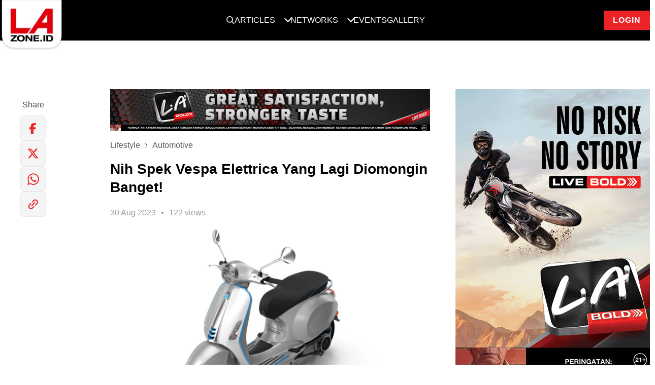

--- FILE ---
content_type: text/html; charset=UTF-8
request_url: https://www.lazone.id/lifestyle/automotive/nih-spek-vespa-elettrica-yang-lagi-diomongin-banget-shpEF?utm_source=DetailArticle&utm_medium=BacaJuga&utm_campaign=BacaJuga
body_size: 13091
content:
<!DOCTYPE html>
<html class="no-js" lang="id">

<head>
    <meta charset="utf-8">
    <meta http-equiv="x-ua-compatible" content="ie=edge">
    <title>Nih Spek Vespa Elettrica Yang Lagi Diomongin Banget! | LAzone.id</title>
    <meta name="viewport" content="width=device-width, initial-scale=1, maximum-scale=1">
    <meta name="author" content="lazone">
    <meta name="description" content="Nih Spek Vespa Elettrica Yang Lagi Diomongin Banget!">
    <meta name="keywords" content="Skuter listrik, Vespa Elettrica">
    <meta name="robots" content="index, follow" />
    <meta property="og:type" content="website" />
    <meta property="og:site_name" content="LAzone.id" />
    <meta property="og:title" content="Nih Spek Vespa Elettrica Yang Lagi Diomongin Banget!" />
    <meta property="og:image" content="https://www.lazone.id/storage/news/Agustus2023/30Agustus/Auto/VespaElettricacover.jpg" />
    <meta property="og:description" content="Nih Spek Vespa Elettrica Yang Lagi Diomongin Banget!" />
    <meta property="og:url" content="https://www.lazone.id/lifestyle/automotive/nih-spek-vespa-elettrica-yang-lagi-diomongin-banget-shpEF" />
    <meta property="fb:app_id" content="914890341980196"/>
    <meta property="og:image:type" content="image/jpeg" />
    <meta property="og:image:width" content="650" />
    <meta property="og:image:height" content="366" />
    <meta name="csrf-token" content="tFYHFb6RRmIx0uTsIROIDCLeuxuqgG8P0UResHaT" />
    <link rel="canonical" href="https://www.lazone.id/lifestyle/automotive/nih-spek-vespa-elettrica-yang-lagi-diomongin-banget-shpEF" />
        <!-- <link rel='dns-prefetch' href='https://www.googletagmanager.com'> -->
    

    
    <link rel="preload" as="image" href="https://www.lazone.id/static/images/logo.webp" type="image/webp">

    <link rel="preconnect" href="https://fonts.googleapis.com">
    <link rel="preconnect" href="https://fonts.gstatic.com" crossorigin>

    

    
        
    <link rel="preload" href="https://www.lazone.id/static/css/main.css?v=1733993845" as="style" onload="this.onload=null;this.rel='stylesheet'">
    <noscript>
    <link rel="stylesheet" href="https://www.lazone.id/static/css/main.css?v=1733993845">
    </noscript>
    <link rel="preload" href="https://www.lazone.id/static/css/custom.min.css?v=1719808201" as="style" onload="this.onload=null;this.rel='stylesheet'">
    <noscript>
    <link rel="stylesheet" href="https://www.lazone.id/static/css/custom.min.css?v=1719808201">
    </noscript>
    
    <link rel="preload" href="https://fonts.googleapis.com/css?family=Montserrat:400,400i,600,700,800&display=swap" as="style" onload="this.onload=null;this.rel='stylesheet'">
    <noscript>
    <link rel="stylesheet" href="https://fonts.googleapis.com/css?family=Montserrat:400,400i,600,700,800&display=swap">
    </noscript>

    
    
    

    
        <link rel="shortcut icon" href="https://www.lazone.id/favicon.ico">
    <meta name="facebook-domain-verification" content="5j3ng6intg776i9h4rt4h8ko8jtasu" />

    <script>
        // Load the script after the user scrolls, moves the mouse, or touches the screen
        // document.addEventListener('scroll', initGTMOnEvent);
        // document.addEventListener('mousemove', initGTMOnEvent);
        // document.addEventListener('touchstart', initGTMOnEvent);

        // Or, load the script after 2 seconds
        document.addEventListener('DOMContentLoaded', () => { setTimeout(initGTM, 1000); });

        // Initializes Google Tag Manager in response to an event
        // function initGTMOnEvent (event) {
        //     initGTM();
        //     event.currentTarget.removeEventListener(event.type, initGTMOnEvent);
        // }

        // Initializes Google Tag Manager
        function initGTM () {
            if (window.gtmDidInit) {
                // Don't load again
                return false;
            }

            window.gtmDidInit = true;

            loadGtm(window, document, 'script', 'dataLayer', 'GTM-KF6RVMM');
        }

        function loadGtm(w,d,s,l,i) {
            w[l]=w[l]||[];
            w[l].push({'gtm.start': new Date().getTime(),event:'gtm.js'});
            var f=d.getElementsByTagName(s)[0],
                j=d.createElement(s),
                dl=l!='dataLayer'?'&l='+l:'';
                j.async=true;
                j.src='https://www.googletagmanager.com/gtm.js?id='+i+dl;
            f.parentNode.insertBefore(j,f);
        }
    </script>

        
    <style>
        .sticky {
            position: fixed;
            bottom: 0;
            left: 50%;
            transform: translateX(-50%);
            z-index: 9999;
        }
        .adsrvr {
            height: 1px !important;
            width: 1px !important;
        }
        .stickyBanner-flex {
            display: flex;
            justify-content: center;
        }
        #stickyBannerContainer #stickyBanner > div {
            margin: 0 auto;
            position: relative;
        }
        #stickyBannerContainer #stickyBanner.placement img {
            width: 100%;
        }
        #stickyBanner {
            position: relative;
        }
        .btn-close {
            color: #ee3b3e;
            position: absolute;
            font-weight: bold;
            top: 0;
            right: 0px;
            padding: 5px;
            background: #fff;
            cursor: pointer;
        }
        .btn-close::after {
            font-size: 2.5rem;
            content: 'x';
            position: relative;
            line-height: 0;
        }
        .placement img {
            width: 100%;
        }
        @media (min-width: 1024px) {
            #stickyBanner .show-mobile {
                display: none !important;
            }
            #stickyBanner .hide-mobile {
                display: block !important;
            }
            .site-content.pt-0 {
                padding-top: 0px;
            }
            #stickyBannerContainer .sticky #stickyBanner.placement {
                margin: 10px 0;
            }
            .footer-sticky-banner #stickyBanner.placement {
                margin-top: 2rem;
                margin-bottom: 0;
            }

        }
        @media (max-width: 1024px) {
            #stickyBanner .show-mobile {
                display: block !important;
            }

            .sticky {
                bottom: 100px !important;
            }

            #stickyBanner .hide-mobile {
                display: none !important;
            }

            #stickyBanner.placement {
                margin-top: 0;
                margin-bottom: 2rem;
            }
            .footer-sticky-banner #stickyBanner.placement {
                margin-top: 2rem;
                margin-bottom: 0;
            }

            .btn-close {
                color: #ee3b3e;
                position: absolute;
                font-weight: bold;
                top: 2px;
                right: 2px;
                padding: 5px;
                background: #fff;
            }
            .btn-close::after {
                font-size: 1.5rem;
                content: 'x';
                position: relative;
            }
        }

        .nav-up {
            transform: translateY(-120%)
        }
        .nav-up-mobile {
            transform: translateY(-200%)
        }
        .overflow-hidden {
            overflow: hidden;
        }
        #shoutbox.is-affixed {
            top: 40px !important;
        }

        .text-primary {
            color: #ec2427 !important;
        }

        .text-primary:hover {
            color: #fff !important;
        }

        .newsletter-sect {

        margin: 64px 0 32px;
        padding: 24px;
        color: #fff;
        background: #000;
        text-align: center;

        @media (max-width: 768px) {
            padding: 24px 16px;
        }
        }

        .newsletter-sect__title {
        display: flex;
        justify-content: center;
        align-items: center;
        gap: 16px;
        margin-bottom: 16px;

        @media (max-width: 767px){
            gap: 8px;
        }
        }

        .newsletter-sect__title h1 {
        font-family: Roboto,sans-serif;
        font-size: 22px;
        font-weight: 700;
        line-height: 25.78px;
        letter-spacing: 1px;
        text-align: center;
        margin: 0;

        @media (max-width: 768px) {
            font-size: 18px;
            line-height: 21.09px;
        }
        }

        .newsletter-sect__form {
        display: flex;
        justify-content: center;
        align-items: center;
        gap: 16px;

        @media (max-width: 768px) {
            flex-direction: column;
        }
        }

        .newsletter-sect__form input {
        width: 100%;
        max-width: 710px;
        height: 40px;
        padding: 8px 16px 8px 16px;
        }

        #modalSuccess.modal {
            background: rgba(0, 0, 0, 0.8);
            color: #000;
        }

        #modalSuccess .modal-content {
            width: 100%;
            max-width: 412px;
            @media (max-width: 768px) {
                max-width: 320px;
            }
        }

        #modalSuccess .modal-header {
            height: 78px;
            background: #000;

            @media (max-width: 768px) {
                height: 55px;
            }
        }

        #modalSuccess .modal-body {
            background: white;
            padding: 32px;
            text-align: center;

            @media (max-width: 768px) {
                padding: 16px;
            }
        }

        #modalSuccess .modal-body h1 {
            font-size: 28px;
            font-weight: 700;
            line-height: 32.81px;
            letter-spacing: 1px;
            margin-top: 16px;
            margin-bottom: 16px;

            @media (max-width: 768px) {
                font-size: 20px;
                line-height: 23px;
            }
        }

        @media (max-width: 768px) {
            #modalSuccess .modal-body p {
                font-size: 14px;
                line-height: 21px;
            }
        }

        #modalSuccess .modal-body i svg {
            margin-top: -80px;
            position: relative;
            display: block;
            margin-left: auto;
            margin-right: auto;

            @media (max-width: 768px) {
                width: 64px;
                height: 64px;
                margin-top: -60px;
            }
        }

        #modalSuccess .modal-body .btn-login {
            width: 100%;
        }

        .error-message {
        display: flex;
        gap: 16px;
        color: #EC2427;
        font-size: 12px;
        font-weight: 400;
        line-height: 18px;
        text-align: left;
        max-width: 860px;
        margin: 8px auto 0;



        @media (max-width: 768px) {
            flex-direction: column;
        }
        }

        .newsletter-sect__form button {
        height: 40px;
        padding: 8px 16px 8px 16px;

        @media (max-width: 768px) {
            width: 100%;
        }
        }

        .sticky.stick-newsletter {
        opacity: 0;
        transition: 0.3s;
        left: unset;
        right: 5%;
        bottom: 5%;
        transform: none;
        z-index: 99999;
        background: white;
        width: 100%;
        max-width: 388px;
        box-shadow: 0px 4px 20px 0px #00000033;
        margin: 8px;

        @media (max-width: 768px) {
            right: 0;
            bottom: 5% !important;
            max-width: fit-content;
        }
        }

        .newsletter-float__title {
        display: flex;
        align-items: center;
        background: #000;
        color: #fff;
        padding: 8px 16px;
        position: relative;
        }

        .newsletter-float__title h1 {
        font-size: 16px;
        font-weight: 700;
        line-height: 18.75px;
        letter-spacing: 1px;
        text-align: left;
        margin-left: 8px;
        margin-bottom: 0;
        margin-top: 0;
        }

        .news-close {
        position: absolute;
        right: 16px;
        cursor: pointer;
        }

        .newsletter-float__content {
        padding: 16px;
        }

        .newsletter-float__desc p {
        margin: 0;
        }

        .newsletter-float__form {
        display: flex;
        justify-content: center;
        align-items: center;
        margin-top: 16px;
        }

        .newsletter-float__form input {
        width: calc(100% - 48px);
        height: 48px;
        padding: 8px 16px 8px 16px;
        background: #F1F1F1;
        border: 1px solid #ddd;
        }

        .newsletter-float__form button {
        width: 48px;
        height: 48px;
        }

    </style>

            <style>
        .loader {
            position: fixed;
            left: 0px;
            top: 0px;
            width: 100%;
            height: 100%;
            z-index: 9999;
            background: rgb(249,249,249);
        }

        </style>
    
    <style>
    @media  screen and (max-width: 768px) {
        .shoutbox {
            margin-top: 3rem;
        }

        .jsMobileMoreArticle {
            padding: 0
        }
    }

    @media  screen and (min-width: 1024px) {
        .container-title {
            max-width: 800px;
            margin-left: 19%;
        }

        .container-content {
            max-width: 780px;
        }
    }

    .post-content h1 {
        font-size: 4rem;
        line-height: normal;
    }

    .post-content h2 {
        font-size: 3rem;
        line-height: normal;
    }

    .post-content h3 {
        font-size: 2.625rem;
        line-height: normal;
    }

    .post-content h4 {
        font-size: 2.25rem;
        line-height: normal;
    }

    .post-content h5 {
        font-size: 1.5rem;
        line-height: normal;
    }

    .post-content h6 {
        font-size: 1rem;
        line-height: normal;
    }

    .post-card__img {
        width: 100%;
        height: auto;
    }
</style>
<script type="application/ld+json">
    {
    "@context": "https://schema.org",
    "@type": "NewsArticle",
    "headline": "Nih Spek Vespa Elettrica Yang Lagi Diomongin Banget!",
    "image": [
    "https://www.lazone.id/storage/news/Agustus2023/30Agustus/Auto/VespaElettricacover.jpg"
    ],
    "datePublished": "2023-08-30 12:03:41+07:00",
    "dateModified": "2023-08-30 12:03:41+07:00",
    "author": [{
        "@type": "Lazone",
        "name": "Lazone",
        "url": "https://www.lazone.id/lifestyle/automotive/nih-spek-vespa-elettrica-yang-lagi-diomongin-banget-shpEF"
    }]
}
</script>

</head>


<body class="site-body ">
    <div class="loader"></div>

    
    
    <header class="site-header nav-down">
        <div class="container">

    <div class="position-relative">
        <nav role="navigation" id="primary-nav" class="dropdown-menu">
            <div>
                <a href="https://www.lazone.id" class="site-logo">
                    <picture>
                        <source srcset="https://www.lazone.id/static/images/logo.webp" type="image/webp">
                        <img src="https://www.lazone.id/static/images/logo-lazone.svg" alt="LAZONE.id">
                    </picture>
                </a>
            </div>
                        <ul class="dropdown-menu__list">
                            <li class="dropdown-menu__item dropdown-menu__item--search">
                    <a href="#" class="dropdown-menu__link jsSearchTrigger">
                        <img width="16" height="16" src="https://www.lazone.id/static/images/search.png" alt="Search">
                    </a>
                </li>
                
                <li class="dropdown-menu__item dropdown-menu__item--has-submenu">
                    <a href="#" class="dropdown-menu__link">Articles</a>
                    <ul class="dropdown-menu__dropdown">
                                                <li class="dropdown-menu__dropdown-item">
                            <a href="https://www.lazone.id/lifestyle"
                                class="dropdown-menu__dropdown-link active"
                                alt="Lifestyle"><span>Lifestyle</span></a>
                        </li>
                                                <li class="dropdown-menu__dropdown-item">
                            <a href="https://www.lazone.id/entertainment"
                                class="dropdown-menu__dropdown-link "
                                alt="Entertainment"><span>Entertainment</span></a>
                        </li>
                                                <li class="dropdown-menu__dropdown-item">
                            <a href="https://www.lazone.id/scooterland2"
                                class="dropdown-menu__dropdown-link "
                                alt="Scooterland"><span>Scooterland</span></a>
                        </li>
                                                <li class="dropdown-menu__dropdown-item">
                            <a href="https://www.lazone.id/lensacommunity"
                                class="dropdown-menu__dropdown-link "
                                alt="Lensa Community"><span>Lensa Community</span></a>
                        </li>
                    </ul>
                </li>
                <li class="dropdown-menu__item dropdown-menu__item--has-submenu">
                    <a href="#" class="dropdown-menu__link">Networks</a>
                    <ul class="dropdown-menu__dropdown">
                                                <li class="dropdown-menu__dropdown-item">
                            <a href="https://iceperience.id/" target="_blank" class="dropdown-menu__dropdown-link"
                                alt="Iceperience"><span>Iceperience</span></a>
                        </li>
                                                <li class="dropdown-menu__dropdown-item">
                            <a href="https://www.lazone.id/boldriders/" target="_blank" class="dropdown-menu__dropdown-link"
                                alt="Bold Riders"><span>Bold Riders</span></a>
                        </li>
                                                <li class="dropdown-menu__dropdown-item">
                            <a href="https://www.lazone.id/boldriders/bold-badge/" target="_blank" class="dropdown-menu__dropdown-link"
                                alt="Bold Badge"><span>Bold Badge</span></a>
                        </li>
                                                <li class="dropdown-menu__dropdown-item">
                            <a href="https://www.instagram.com/la_streetball" target="_blank" class="dropdown-menu__dropdown-link"
                                alt="LA Streetball"><span>LA Streetball</span></a>
                        </li>
                                                <li class="dropdown-menu__dropdown-item">
                            <a href="https://www.lazone.id/lensaacademy/" target="_blank" class="dropdown-menu__dropdown-link"
                                alt="Lensa Academy"><span>Lensa Academy</span></a>
                        </li>
                                                <li class="dropdown-menu__dropdown-item">
                            <a href="https://www.instagram.com/scooterland.id/" target="_blank" class="dropdown-menu__dropdown-link"
                                alt="Scooterland"><span>Scooterland</span></a>
                        </li>
                                            </ul>
                </li>
                <li class="dropdown-menu__item">
                    <a href="https://www.lazone.id/events" class="dropdown-menu__link" alt="Events">Events</a>
                </li>
                <li class="dropdown-menu__item">
                    <a href="https://www.lazone.id/gallery" class="dropdown-menu__link" alt="Gallery">Gallery</a>
                </li>
                <div class="search-form">
                    <div class="row justify-content-center h-100 align-items-center">
                        <div class="span-8 position-relative">
                            <div class="close-button jsSearchTrigger">
                                <svg width="16" height="16" viewBox="0 0 16 16" fill="none"
                                    xmlns="http://www.w3.org/2000/svg">
                                    <g clip-path="url(#clip0_3_5133)">
                                        <path
                                            d="M8 1.5C6.71442 1.5 5.45772 1.88122 4.3888 2.59545C3.31988 3.30968 2.48676 4.32484 1.99479 5.51256C1.50282 6.70028 1.37409 8.00721 1.6249 9.26809C1.8757 10.529 2.49477 11.6872 3.40381 12.5962C4.31285 13.5052 5.47104 14.1243 6.73192 14.3751C7.99279 14.6259 9.29973 14.4972 10.4874 14.0052C11.6752 13.5132 12.6903 12.6801 13.4046 11.6112C14.1188 10.5423 14.5 9.28558 14.5 8C14.4982 6.27665 13.8128 4.62441 12.5942 3.40582C11.3756 2.18722 9.72335 1.50182 8 1.5ZM10.3538 9.64625C10.4002 9.69271 10.4371 9.74786 10.4622 9.80855C10.4873 9.86925 10.5003 9.9343 10.5003 10C10.5003 10.0657 10.4873 10.1308 10.4622 10.1914C10.4371 10.2521 10.4002 10.3073 10.3538 10.3538C10.3073 10.4002 10.2521 10.4371 10.1915 10.4622C10.1308 10.4873 10.0657 10.5003 10 10.5003C9.93431 10.5003 9.86925 10.4873 9.80855 10.4622C9.74786 10.4371 9.69271 10.4002 9.64625 10.3538L8 8.70687L6.35375 10.3538C6.3073 10.4002 6.25215 10.4371 6.19145 10.4622C6.13075 10.4873 6.0657 10.5003 6 10.5003C5.93431 10.5003 5.86925 10.4873 5.80855 10.4622C5.74786 10.4371 5.69271 10.4002 5.64625 10.3538C5.5998 10.3073 5.56295 10.2521 5.53781 10.1914C5.51266 10.1308 5.49972 10.0657 5.49972 10C5.49972 9.9343 5.51266 9.86925 5.53781 9.80855C5.56295 9.74786 5.5998 9.69271 5.64625 9.64625L7.29313 8L5.64625 6.35375C5.55243 6.25993 5.49972 6.13268 5.49972 6C5.49972 5.86732 5.55243 5.74007 5.64625 5.64625C5.74007 5.55243 5.86732 5.49972 6 5.49972C6.13268 5.49972 6.25993 5.55243 6.35375 5.64625L8 7.29313L9.64625 5.64625C9.69271 5.59979 9.74786 5.56294 9.80855 5.5378C9.86925 5.51266 9.93431 5.49972 10 5.49972C10.0657 5.49972 10.1308 5.51266 10.1915 5.5378C10.2521 5.56294 10.3073 5.59979 10.3538 5.64625C10.4002 5.6927 10.4371 5.74786 10.4622 5.80855C10.4873 5.86925 10.5003 5.9343 10.5003 6C10.5003 6.0657 10.4873 6.13075 10.4622 6.19145C10.4371 6.25214 10.4002 6.3073 10.3538 6.35375L8.70688 8L10.3538 9.64625Z"
                                            fill="white" />
                                    </g>
                                    <defs>
                                        <clipPath id="clip0_3_5133">
                                            <rect width="16" height="16" fill="white" />
                                        </clipPath>
                                    </defs>
                                </svg>
                            </div>
                            <form class="form" action="https://www.lazone.id/search" method="get">
                                <button type="submit" class="search-btn-icon">
                                    <picture>
                                        <img width="16" height="16" src="https://www.lazone.id/static/images/search.svg"
                                            alt="">
                                    </picture>
                                </button>
                                <input type="text" name="search" class="search-input form-control"
                                    placeholder="Search">
                            </form>
                        </div>
                    </div>
                </div>
            </ul>
                        <li class="dropdown-menu__item dropdown-menu__item--login">
                <a href="https://www.lazone.id/member/login" class="btn btn-crimson btn-login" alt="Login"
                    style="margin-left: 32px">Login</a>
            </li>
                    </nav>
    </div>

</div>

    </header>
    <div class="mobile-header nav-down-mobile">
    <div class="mobile-header-inner">
        <button class="mobile-menu-trigger mobile-menu-trigger__left hamburger hamburger--slider" type="button">
            <span class="hamburger-box">
                <span class="hamburger-inner"></span>
            </span>
        </button>

        
        <button class="jsUserMenuTrigger close-user-menu hamburger hamburger--slider is-active hidden" type="button">
            <span class="hamburger-box">
                <span class="hamburger-inner"></span>
            </span>
        </button>
        

        <a href="https://www.lazone.id" class="site-logo">
            <picture>
                <source srcset="https://www.lazone.id/static/images/logo.webp" type="image/webp">
                <img width="133" height="106" src="https://www.lazone.id/static/images/logo.png" alt="LA-ZONE.id">
            </picture>
        </a>

                    <div class="search-btn-trigger searchTrigger">
                                <img width="20" height="20" src="https://www.lazone.id/static/images/search.svg" alt="">
            </div>

            <div class="search-wrapper">
                <div class="close-button searchTrigger">
                    <svg width="16" height="16" viewBox="0 0 16 16" fill="none" xmlns="http://www.w3.org/2000/svg">
                        <g clip-path="url(#clip0_3_5133)">
                            <path
                                d="M8 1.5C6.71442 1.5 5.45772 1.88122 4.3888 2.59545C3.31988 3.30968 2.48676 4.32484 1.99479 5.51256C1.50282 6.70028 1.37409 8.00721 1.6249 9.26809C1.8757 10.529 2.49477 11.6872 3.40381 12.5962C4.31285 13.5052 5.47104 14.1243 6.73192 14.3751C7.99279 14.6259 9.29973 14.4972 10.4874 14.0052C11.6752 13.5132 12.6903 12.6801 13.4046 11.6112C14.1188 10.5423 14.5 9.28558 14.5 8C14.4982 6.27665 13.8128 4.62441 12.5942 3.40582C11.3756 2.18722 9.72335 1.50182 8 1.5ZM10.3538 9.64625C10.4002 9.69271 10.4371 9.74786 10.4622 9.80855C10.4873 9.86925 10.5003 9.9343 10.5003 10C10.5003 10.0657 10.4873 10.1308 10.4622 10.1914C10.4371 10.2521 10.4002 10.3073 10.3538 10.3538C10.3073 10.4002 10.2521 10.4371 10.1915 10.4622C10.1308 10.4873 10.0657 10.5003 10 10.5003C9.93431 10.5003 9.86925 10.4873 9.80855 10.4622C9.74786 10.4371 9.69271 10.4002 9.64625 10.3538L8 8.70687L6.35375 10.3538C6.3073 10.4002 6.25215 10.4371 6.19145 10.4622C6.13075 10.4873 6.0657 10.5003 6 10.5003C5.93431 10.5003 5.86925 10.4873 5.80855 10.4622C5.74786 10.4371 5.69271 10.4002 5.64625 10.3538C5.5998 10.3073 5.56295 10.2521 5.53781 10.1914C5.51266 10.1308 5.49972 10.0657 5.49972 10C5.49972 9.9343 5.51266 9.86925 5.53781 9.80855C5.56295 9.74786 5.5998 9.69271 5.64625 9.64625L7.29313 8L5.64625 6.35375C5.55243 6.25993 5.49972 6.13268 5.49972 6C5.49972 5.86732 5.55243 5.74007 5.64625 5.64625C5.74007 5.55243 5.86732 5.49972 6 5.49972C6.13268 5.49972 6.25993 5.55243 6.35375 5.64625L8 7.29313L9.64625 5.64625C9.69271 5.59979 9.74786 5.56294 9.80855 5.5378C9.86925 5.51266 9.93431 5.49972 10 5.49972C10.0657 5.49972 10.1308 5.51266 10.1915 5.5378C10.2521 5.56294 10.3073 5.59979 10.3538 5.64625C10.4002 5.6927 10.4371 5.74786 10.4622 5.80855C10.4873 5.86925 10.5003 5.9343 10.5003 6C10.5003 6.0657 10.4873 6.13075 10.4622 6.19145C10.4371 6.25214 10.4002 6.3073 10.3538 6.35375L8.70688 8L10.3538 9.64625Z"
                                fill="white" />
                        </g>
                        <defs>
                            <clipPath id="clip0_3_5133">
                                <rect width="16" height="16" fill="white" />
                            </clipPath>
                        </defs>
                    </svg>
                </div>
                <form class="form" action="https://www.lazone.id/search" method="get">
                    <button type="submit" class="search-btn-icon">
                        <picture>
                            <img width="16" height="16" src="https://www.lazone.id/static/images/search.svg" alt="">
                        </picture>
                    </button>
                    <input type="text" name="search" class="search-input form-control" placeholder="Search">
                </form>
            </div>

                        <a href="https://www.lazone.id/member/login" alt="Login" class="btn btn-crimson btn-login user-info">Login</a>
                    </div>
        
            </div>


    <div class="dropdown-menu__blanket"></div>
    
    <nav id="nav-mobile-menu" class="mobile-nav mobile-nav__left">
        <div id="mobile-menu" class="drilldown">
            <div class="drilldown-container">
                <ul class="drilldown-root" data-accordion="false">
                    <li class="menu">
                        <a href="#" class="accordion">
                            <span class="accordion-text d-flex justify-content-between">
                                <span>
                                    Articles
                                </span>
                                <span class="chevron"></span>
                            </span>
                            <ul class="panel">
                                                                <li>
                                    <a href="https://www.lazone.id/lifestyle" target="_blank" alt="Lifestyle">Lifestyle</a>
                                </li>
                                                                <li>
                                    <a href="https://www.lazone.id/entertainment" target="_blank" alt="Entertainment">Entertainment</a>
                                </li>
                                                                <li>
                                    <a href="https://www.lazone.id/scooterland2" target="_blank" alt="Scooterland">Scooterland</a>
                                </li>
                                                                <li>
                                    <a href="https://www.lazone.id/lensacommunity" alt="Lensa Community"><span>Lensa
                                            Community</span></a>
                                </li>
                            </ul>
                        </a>
                    </li>
                    <li class="dropdown-menu__separator"></li>
                    <li class="menu">
                        <a href="#" class="accordion">
                            <span class="accordion-text d-flex justify-content-between">
                                <span>
                                    Networks
                                </span>
                                <span class="chevron"></span>
                            </span>
                            <ul class="panel">
                                                                <li>
                                    <a href="https://iceperience.id/" target="_blank" alt="Iceperience">Iceperience</a>
                                </li>
                                                                <li>
                                    <a href="https://www.lazone.id/boldriders/" target="_blank" alt="Bold Riders">Bold Riders</a>
                                </li>
                                                                <li>
                                    <a href="https://www.lazone.id/boldriders/bold-badge/" target="_blank" alt="Bold Badge">Bold Badge</a>
                                </li>
                                                                <li>
                                    <a href="https://www.instagram.com/la_streetball" target="_blank" alt="LA Streetball">LA Streetball</a>
                                </li>
                                                                <li>
                                    <a href="https://www.lazone.id/lensaacademy/" target="_blank" alt="Lensa Academy">Lensa Academy</a>
                                </li>
                                                                <li>
                                    <a href="https://www.instagram.com/scooterland.id/" target="_blank" alt="Scooterland">Scooterland</a>
                                </li>
                                                                
                                
                            </ul>
                        </a>
                    </li>
                    <li class="dropdown-menu__separator"></li>
                    <li class="menu">
                        <a href="https://www.lazone.id/events" alt="Events">
                            Events
                        </a>
                    </li>
                    <li class="dropdown-menu__separator"></li>
                    <li class="menu">
                        <a href="https://www.lazone.id/gallery" alt="Gallery">
                            Gallery
                        </a>
                    </li>
                    </li>
                    <li class="dropdown-menu__separator"></li>
                </ul>
            </div>
        </div>
    </nav>

    
    
    <div class="site-content ">
        

<div class="container">
    <div class="row" style="margin-top: 1.6rem;">
        <div class="span-12 span-lg-6 hide-at-desktop p-0 mb-4">
                        <div class="post-header-banner mb-4">
                <a href="" target="_blank" rel="noopener noreferrer">
                    <img loading="lazy" src="https://www.lazone.id/storage/news/ads_banner/la_ice_combo_2025/orig-LAI_COMBO_GLASS_320x64px.jpg" class="w-100"
                        alt="banner-top-post" width="680" height="83">
                </a>
            </div>
                        <ul class="breadcrumb">
                                <li class="breadcrumb__item"><a class="breadcrumb__link" href="https://www.lazone.id/lifestyle">Lifestyle</a></li>
                <li class="breadcrumb__item"><a class="breadcrumb__link" href="https://www.lazone.id/lifestyle/automotive">Automotive</a></li>
                            </ul>
            <div class="post-header">

                <div class="post-header__title">Nih Spek Vespa Elettrica Yang Lagi Diomongin Banget!</div>

                <div class="post-header__meta">

                    <div class="post-meta">

                        <div class="post-meta__stat"><span>30 Aug 2023</span></div>

                        <div class="post-meta__stat"><span>122
                                views</span></div>

                    </div>

                </div>

            </div>
        </div>

        <div id="sidebar" class="span-12 span-lg-2 sidebar sidebar-v2">
            <div class="row">
                <ul class="list list--vertical" data-link=https://www.lazone.id/lifestyle/automotive/nih-spek-vespa-elettrica-yang-lagi-diomongin-banget-shpEF>
                    
                        <div id="dropdownShareArticle" class="dropdown-menu" aria-labelledby="dropdownShareArticle">
                            <button class="btn btn-close" id="closeDropdownShareArticle">
                                <img loading="lazy" src="https://www.lazone.id/static/images/ico-close.png" alt="Close"
                                    class="btn-image" width="20" height="20">
                            </button>
                            <h3 class="dropdown-title">Share Articlee</h3>

                                                        <div class="dropdown-copy">
                                <p>Login ke MyPoints dan dapatkan hingga 100 points setiap kali kamu share artikel, yang
                                    nanti bisa kamu tukarkan dengan <strong>benefit menarik</strong>!</p>
                            </div>
                            <div class="cta-wrapper">
                                <a href="https://www.lazone.id/member/login"
                                    class="btn cta-btn btn-crimson btn-shoutbox btn-link"><span
                                        class="text-white semibold">LOGIN</span></a>
                            </div>
                                                    </div>
                    </li>


                    <li class="list__item--text m-0">
                        <p class="list__link--text m-0"
                            data-share="facebook">
                            Share
                        </p>
                    </li>

                    <li class="list__item list__item--social hide-at-mobile">
                        <a onclick="myFunction('facebook')" class="list__link list__link--social"
                            data-share="facebook">
                            <img loading="lazy" src="https://www.lazone.id/static/images/new-icon/shfb.svg" alt="FB" width="50"
                                height="50">
                        </a>
                        <span class="point point-fb" style="display: none;"><img loading="lazy"
                                src="https://www.lazone.id/static/images/share-v2/ico-check.png" alt=""
                                class="point-image"></span>
                    </li>
                    <li class="list__item list__item--social hide-at-mobile">
                        <a onclick="myFunction('twitter')" class="list__link list__link--social"
                            data-share="twitter"
                            href="https://twitter.com/intent/tweet/?text=Nih+Spek+Vespa+Elettrica+Yang+Lagi+Diomongin+Banget%21&amp;url=https%3A%2F%2Fwww.lazone.id%2Flifestyle%2Fautomotive%2Fnih-spek-vespa-elettrica-yang-lagi-diomongin-banget-shpEF">
                            <img loading="lazy" src="https://www.lazone.id/static/images/new-icon/shtwitter.svg" alt="Twitter"
                                width="50" height="50">
                        </a>
                        <span class="point point-tw" style="display: none;"><img loading="lazy"
                                src="https://www.lazone.id/static/images/share-v2/ico-check.png" alt=""
                                class="point-image"></span>
                    </li>
                    <li class="list__item list__item--social hide-at-mobile">
                        <a onclick="myFunction('whatsapp')" class="list__link list__link--social"
                            data-share="whatsapp"
                            href="https://api.whatsapp.com/send?text=Nih+Spek+Vespa+Elettrica+Yang+Lagi+Diomongin+Banget%21 https%3A%2F%2Fwww.lazone.id%2Flifestyle%2Fautomotive%2Fnih-spek-vespa-elettrica-yang-lagi-diomongin-banget-shpEF">
                            <img loading="lazy" src="https://www.lazone.id/static/images/new-icon/shwa.svg" alt="WhatsApp"
                                width="50" height="50">
                        </a>
                        <span class="point point-wa" style="display: none;"><img loading="lazy"
                                src="https://www.lazone.id/static/images/share-v2/ico-check.png" alt=""
                                class="point-image"></span>
                    </li>
                    <li class="list__item list__item--social hide-at-mobile">
                        <a data-clipboard-text="https://www.lazone.id/lifestyle/automotive/nih-spek-vespa-elettrica-yang-lagi-diomongin-banget-shpEF" onclick="myFunction('copy')"
                            data-share="clipboard" id="refCopyLink"
                            class="list__link list__link--social jsCopyLink">
                            <img loading="lazy" src="https://www.lazone.id/static/images/new-icon/shlink.svg" alt="Copy link"
                                width="50" height="50">
                        </a>
                        <span class="point point-copy" style="display: none;"><img loading="lazy"
                                src="https://www.lazone.id/static/images/share-v2/ico-check.png" alt=""
                                class="point-image"></span>
                    </li>

                    <div class="hide-at-desktop">
                        <div class="d-flex justify-content-end" style="gap: 12px;">
                            <li class="list__item list__item--social">
                                <a onclick="myFunction('facebook')" class="list__link list__link--social"
                                    data-share="facebook">
                                    <img loading="lazy" src="https://www.lazone.id/static/images/new-icon/shfb.svg" alt="FB"
                                        width="50" height="50">
                                </a>
                                <span class="point point-fb" style="display: none;"><img loading="lazy"
                                        src="https://www.lazone.id/static/images/share-v2/ico-check.png" alt=""
                                        class="point-image"></span>
                            </li>
                            <li class="list__item list__item--social">
                                <a onclick="myFunction('twitter')" class="list__link list__link--social"
                                    data-share="twitter"
                                    href="https://twitter.com/intent/tweet/?text=Nih+Spek+Vespa+Elettrica+Yang+Lagi+Diomongin+Banget%21&amp;url=https%3A%2F%2Fwww.lazone.id%2Flifestyle%2Fautomotive%2Fnih-spek-vespa-elettrica-yang-lagi-diomongin-banget-shpEF">
                                    <img loading="lazy" src="https://www.lazone.id/static/images/new-icon/shtwitter.svg"
                                        alt="Twitter" width="50" height="50">
                                </a>
                                <span class="point point-tw" style="display: none;"><img loading="lazy"
                                        src="https://www.lazone.id/static/images/share-v2/ico-check.png" alt=""
                                        class="point-image"></span>
                            </li>
                            <li class="list__item list__item--social">
                                <a onclick="myFunction('whatsapp')" class="list__link list__link--social"
                                    data-share="whatsapp"
                                    href="https://api.whatsapp.com/send?text=Nih+Spek+Vespa+Elettrica+Yang+Lagi+Diomongin+Banget%21 https%3A%2F%2Fwww.lazone.id%2Flifestyle%2Fautomotive%2Fnih-spek-vespa-elettrica-yang-lagi-diomongin-banget-shpEF">
                                    <img loading="lazy" src="https://www.lazone.id/static/images/new-icon/shwa.svg"
                                        alt="WhatsApp" width="50" height="50">
                                </a>
                                <span class="point point-wa" style="display: none;"><img loading="lazy"
                                        src="https://www.lazone.id/static/images/share-v2/ico-check.png" alt=""
                                        class="point-image"></span>
                            </li>
                            <li class="list__item list__item--social">
                                <a data-clipboard-text="https://www.lazone.id/lifestyle/automotive/nih-spek-vespa-elettrica-yang-lagi-diomongin-banget-shpEF" onclick="myFunction('copy')"
                                    data-share="clipboard" id="refCopyLink"
                                    class="list__link list__link--social jsCopyLink">
                                    <img loading="lazy" src="https://www.lazone.id/static/images/new-icon/shlink.svg"
                                        alt="Copy link" width="50" height="50">
                                </a>
                                <span class="point point-copy" style="display: none;"><img loading="lazy"
                                        src="https://www.lazone.id/static/images/share-v2/ico-check.png" alt=""
                                        class="point-image"></span>
                            </li>
                        </div>
                    </div>
                </ul>
            </div>
        </div>

        
        <div class="span-12 span-lg-6">
                        <div class="post-header-banner hide-at-mobile my-4 pt-2">
                <a href="" target="_blank"
                    rel="noopener noreferrer">
                    <img loading="lazy" src="https://www.lazone.id/storage/news/ads_banner/lab_quality/orig-631X83PX-LAB_QUALITY_CAMPAIGN.jpg" class="w-100"
                        alt="banner-top-post">
                </a>
            </div>
                        <ul class="breadcrumb hide-at-mobile-flex">
                                <li class="breadcrumb__item"><a class="breadcrumb__link" href="https://www.lazone.id/lifestyle">Lifestyle</a></li>
                <li class="breadcrumb__item"><a class="breadcrumb__link" href="https://www.lazone.id/lifestyle/automotive">Automotive</a></li>
                            </ul>

            <div class="post-header hide-at-mobile">

                <h1 class="post-header__title">Nih Spek Vespa Elettrica Yang Lagi Diomongin Banget!</h1>

                <div class="post-header__meta mb-4">

                    

                    <div class="post-meta">

                        <div class="post-meta__stat"><span>30 Aug 2023</span></div>

                        <div class="post-meta__stat"><span>122
                                views</span></div>

                    </div>

                </div>

            </div>

            <div class="row no-gutters">

                <div class="span-12 span-lg-8 container-content">

                    <img loading="lazy" loading="lazy" class="post-card__img post-card__img-article"
                        src="https://www.lazone.id/storage/news/Agustus2023/30Agustus/Auto/VespaElettricacover.jpg" alt="Nih Spek Vespa Elettrica Yang Lagi Diomongin Banget!" width="630" height="415">

                    <div id="post-content" class="post-content">

                        Dari sekian banyak motor listrik, Vespa nggak bisa dipandang sebelah mata. Nggak cuma tampilannya yang keren, speknya juga menjanjikan.</p>

<a href="https://www.livebold.id/?utm_source=Mobile&utm_medium=Banner&utm_campaign=ArticleTop" target="_blank" rel="noopener noreferrer" class="w-100"><img class="post-banner__ads-mobile post-banner__ads-inner" src="https://www.lazone.id/storage/news/ads_banner/bold_motorcross/orig-240X320-LAB-NO_RISK_NO_STORY-MOTORCROSS.jpg" alt="banner-ads"></a><p>Vespa Elettrica ini adalah skuter listrik yang bertenaga dengan baterai lithium-ion 48 Volt berkapasitas 86 Ah.</p>

<p><img alt="" src="/storage/news/Agustus2023/30Agustus/Auto/VespaElettrica-1.jpeg" style="height:650px; width:433px" /></p>

<p class="post-content__recommend" style="text-align:left;">Baca Juga: <span class="post-content__recommend--title"><a style="color: #ec2427;" href="https://www.lazone.id/lifestyle/automotive/alasan-vespa-sprint-jadi-terfavorit-nbLRj">Alasan Vespa Sprint Jadi Terfavorit</a></span></p><p>Buat ngisi dayanya, gampang kok, tinggal colok kabel dari kompartemen di bawah jok, tempatnya biasanya tutup bahan bakar, terus sambungin ke stop kontak atau stasiun pengisi daya publik.</p>

<p>Kalau buat ngisi daya penuh, mesti nunggu sekitar 4 sampai 8 jam, tergantung kondisi dan suhu baterainya, ya, pakai tegangan 220 V.</p>

<p>Baterai Vespa Elettrica ini juga tangguh lho, udah punya sertifikasi IP65, artinya anti debu dan tahan air tekanan rendah. Jadi, cuaca nggak akan jadi masalah.</p>

<p><img alt="" src="/storage/news/Agustus2023/30Agustus/Auto/VespaElettrica-2.jpeg" style="height:464px; width:650px" /></p>

<p>Baterainya juga dijamin oleh PT Piaggio Indonesia selama 3 tahun, jadi bisa lebih tenang soal itu.</p>

<p>Nah, bagian dalam Vespa Elettrica ini punya Power Unit dengan tenaga sekitar 3,6 kW dan bisa nyampein daya puncak 4 kW, dengan torsi sekitar 200 Nm. Wah, lumayan bertenaga juga ya.</p>

<p><img alt="" src="/storage/news/Agustus2023/30Agustus/Auto/VespaElettrica-3.jpeg" style="height:488px; width:650px" /></p>

<p>Saat mengendarai Vespa Elettrica, lo bisa pilih antara dua mode, yaitu Power dan ECO. Ada juga mode Reverse loh, buat kemudahan saat parkir atau bermanuver mundur.</p>

<p>Jarak jelajahnya juga oke nih, bisa sampe sekitar 100 km dalam mode Eco, dan kira-kira 70 kilometer dalam mode Power. Ada juga fitur Kinetic Energy Recovery System (KERS) yang bisa bantu efisiensi pengisian daya.</p>

<p>Ini fitur juga bisa ngecas baterai pas lo lagi nge-rem atau bermanuver dengan kecepatan rendah.</p>

<p><img alt="" src="/storage/news/Agustus2023/30Agustus/Auto/VespaElettrica-4.jpeg" style="height:423px; width:650px" /></p>

<p>Kalau buat kecepatan, dalam mode Power bisa nyampe sekitar 67-70 km/jam tergantung jalan dan bobot lo. Kalau ECO mode lebih buat hemat energi, jadi kecepatannya dibatasi sampai sekitar 40 km/jam doang.</p>

<p>Selain itu, Vespa Elettrica ini bisa terkoneksi dengan smartphone lewat sistem VESPA MIA yang pakai Bluetooth. Jadi, lo bisa dapet info di layar instrumen digital yang ukurannya sekitar 4,3 inci.</p>

<p>Bentuknya juga keren nih, bodinya terbuat dari baja, dan ada dekorasi khusus di sekitar motor. Warna Azzurro Elettrico-nya juga khas banget Vespa. Jadi, nggak cuma nyaman buat berkendara, tapi juga gaya banget.</p>

                    </div>

                    <ul class="list post-tag">
                                                <div>
                            <li class="list__item px-0">TAGS</li>
                        </div>
                        <div class="post-tag__lists">
                                                        <li class="list__item"><a href="https://www.lazone.id/tag/skuter-listrik"
                                    class="list__link list__link--tag">Skuter listrik</a></li>
                                                        <li class="list__item"><a href="https://www.lazone.id/tag/vespa-elettrica"
                                    class="list__link list__link--tag">Vespa Elettrica</a></li>
                                                    </div>
                                            </ul>

                </div>
            </div>
        </div>

                
        <div id="sidebarAds" class="span-12 span-lg-4 sidebar">
            <div style="margin: 2rem 0 0 4rem">
                <a  href="https://www.livebold.id/"
                    target="_blank" rel="noopener noreferrer"  class="d-block">
                    <img loading="lazy" class="post-banner__ads-desktop"
                        src="https://www.lazone.id/storage/news/ads_banner/bold_motorcross/orig-393X600V-LAB-NO_RISK_NO_STORY-MOTORCROSS.jpg" alt="banner-ads">
                </a>
            </div>
        </div>
        
    </div>

</div>

<div class="related-post position-relative">
    <div class="container">
        <div class="row">
            <div class="span-12">
                <div class="section-title">
                    <span class="section-title__label tranding text-uppercase">Related Articles</span>
                </div>
            </div>
        </div>
        <div class="row">
                        <div class="span-12 span-lg-3 hide-mobile">
                <div class="post-card post-card--simple__no-padding">
    <div class="post-card__thumbnail">
        <a href="https://www.lazone.id/lifestyle/automotive/skuter-listrik-klasik-bisa-buat-touring-uN79m" alt="Skuter Listrik Klasik Bisa Buat Touring">
            <img class="post-card__img" src="https://www.lazone.id/storage/news/Februari_2023/07_Februari/Auto/thumb_orig-cezeta-cover.jpg" alt="Skuter Listrik Klasik Bisa Buat Touring">
        </a>
    </div>

    <div>

        <a href="https://www.lazone.id/lifestyle/automotive/skuter-listrik-klasik-bisa-buat-touring-uN79m" alt="">
            <div class="post-card__title">
                <span>Skuter Listrik Klasik Bisa Buat Touring</span>
            </div>
        </a>

        <div class="post-card__meta post-meta">

            <div class="post-meta__category post-meta__category-empty">
                <a href="https://www.lazone.id/lifestyle/automotive" alt="Automotive">
                    <span>Automotive</span>
                </a>
            </div>

            

        </div>

    </div>

</div>
            </div>
                        <div class="span-12 span-lg-3 hide-mobile">
                <div class="post-card post-card--simple__no-padding">
    <div class="post-card__thumbnail">
        <a href="https://www.lazone.id/lifestyle/automotive/skuter-bergaya-pesawat-ruang-angkasa-oh1hs" alt="Skuter Bergaya Pesawat Ruang Angkasa">
            <img class="post-card__img" src="https://www.lazone.id/storage/news/Juli2022/12_Juli/Auto/thumb_skuter-cover.jpg" alt="Skuter Bergaya Pesawat Ruang Angkasa">
        </a>
    </div>

    <div>

        <a href="https://www.lazone.id/lifestyle/automotive/skuter-bergaya-pesawat-ruang-angkasa-oh1hs" alt="">
            <div class="post-card__title">
                <span>Skuter Bergaya Pesawat Ruang Angkasa</span>
            </div>
        </a>

        <div class="post-card__meta post-meta">

            <div class="post-meta__category post-meta__category-empty">
                <a href="https://www.lazone.id/lifestyle/automotive" alt="Automotive">
                    <span>Automotive</span>
                </a>
            </div>

            

        </div>

    </div>

</div>
            </div>
                        <div class="span-12 span-lg-3 hide-mobile">
                <div class="post-card post-card--simple__no-padding">
    <div class="post-card__thumbnail">
        <a href="https://www.lazone.id/lifestyle/automotive/belum-ada-namanya-skuter-listrik-ini-sudah-laris-manis-c0Ds5" alt="Belum Ada Namanya, Skuter Listrik Ini Sudah Laris Manis">
            <img class="post-card__img" src="https://www.lazone.id/storage/news/Juli 2021/26 Juli 2021/Belum Ada Namanya, Skuter Listrik Ini Sudah Laris Manis/thumb_skutik-cover.jpg" alt="Belum Ada Namanya, Skuter Listrik Ini Sudah Laris Manis">
        </a>
    </div>

    <div>

        <a href="https://www.lazone.id/lifestyle/automotive/belum-ada-namanya-skuter-listrik-ini-sudah-laris-manis-c0Ds5" alt="">
            <div class="post-card__title">
                <span>Belum Ada Namanya, Skuter Listrik Ini Sudah Laris Manis</span>
            </div>
        </a>

        <div class="post-card__meta post-meta">

            <div class="post-meta__category post-meta__category-empty">
                <a href="https://www.lazone.id/lifestyle/automotive" alt="Automotive">
                    <span>Automotive</span>
                </a>
            </div>

            

        </div>

    </div>

</div>
            </div>
                        <div class="span-12 span-lg-3 hide-mobile">
                <div class="post-card post-card--simple__no-padding">
    <div class="post-card__thumbnail">
        <a href="https://www.lazone.id/lifestyle/automotive/peugeot-siap-bikin-skuter-listrik-hxE8q" alt="Peugeot Siap Bikin Skuter Listrik">
            <img class="post-card__img" src="https://www.lazone.id/storage/news/Januari 2020/06 Januari 2020/Peugeot Siap Bikin Skuter Listrik/thumb_skuter-cover.jpg" alt="Peugeot Siap Bikin Skuter Listrik">
        </a>
    </div>

    <div>

        <a href="https://www.lazone.id/lifestyle/automotive/peugeot-siap-bikin-skuter-listrik-hxE8q" alt="">
            <div class="post-card__title">
                <span>Peugeot Siap Bikin Skuter Listrik</span>
            </div>
        </a>

        <div class="post-card__meta post-meta">

            <div class="post-meta__category post-meta__category-empty">
                <a href="https://www.lazone.id/lifestyle/automotive" alt="Automotive">
                    <span>Automotive</span>
                </a>
            </div>

            

        </div>

    </div>

</div>
            </div>
                    </div>
    </div>
    <div class="home-below-fold__slider show-mobile" style="padding: 0;">
        <div class="home-promo-slider jsMobileRelatedList">
                        <div class="post-card post-card--simple__no-padding" style="max-width: 235px !important; margin-right: 1.6rem;">
    <div class="post-card__thumbnail">
        <a href="https://www.lazone.id/lifestyle/automotive/skuter-listrik-klasik-bisa-buat-touring-uN79m" alt="Skuter Listrik Klasik Bisa Buat Touring">
            <img class="post-card__img" src="https://www.lazone.id/storage/news/Februari_2023/07_Februari/Auto/thumb_orig-cezeta-cover.jpg" alt="Skuter Listrik Klasik Bisa Buat Touring">
        </a>
    </div>

    <div class="post-card__info">

        <a href="https://www.lazone.id/lifestyle/automotive/skuter-listrik-klasik-bisa-buat-touring-uN79m" alt="">
            <div class="post-card__title">
                <span>Skuter Listrik Klasik Bisa Buat Touring</span>
            </div>
        </a>

        <div class="post-card__meta post-meta">

            <div class="post-meta__category post-meta__category-empty">
                <a href="https://www.lazone.id/lifestyle/automotive" alt="Automotive">
                    <span>Automotive</span>
                </a>
            </div>

            

        </div>

    </div>

</div>
                        <div class="post-card post-card--simple__no-padding" style="max-width: 235px !important; margin-right: 1.6rem;">
    <div class="post-card__thumbnail">
        <a href="https://www.lazone.id/lifestyle/automotive/skuter-bergaya-pesawat-ruang-angkasa-oh1hs" alt="Skuter Bergaya Pesawat Ruang Angkasa">
            <img class="post-card__img" src="https://www.lazone.id/storage/news/Juli2022/12_Juli/Auto/thumb_skuter-cover.jpg" alt="Skuter Bergaya Pesawat Ruang Angkasa">
        </a>
    </div>

    <div class="post-card__info">

        <a href="https://www.lazone.id/lifestyle/automotive/skuter-bergaya-pesawat-ruang-angkasa-oh1hs" alt="">
            <div class="post-card__title">
                <span>Skuter Bergaya Pesawat Ruang Angkasa</span>
            </div>
        </a>

        <div class="post-card__meta post-meta">

            <div class="post-meta__category post-meta__category-empty">
                <a href="https://www.lazone.id/lifestyle/automotive" alt="Automotive">
                    <span>Automotive</span>
                </a>
            </div>

            

        </div>

    </div>

</div>
                        <div class="post-card post-card--simple__no-padding" style="max-width: 235px !important; margin-right: 1.6rem;">
    <div class="post-card__thumbnail">
        <a href="https://www.lazone.id/lifestyle/automotive/belum-ada-namanya-skuter-listrik-ini-sudah-laris-manis-c0Ds5" alt="Belum Ada Namanya, Skuter Listrik Ini Sudah Laris Manis">
            <img class="post-card__img" src="https://www.lazone.id/storage/news/Juli 2021/26 Juli 2021/Belum Ada Namanya, Skuter Listrik Ini Sudah Laris Manis/thumb_skutik-cover.jpg" alt="Belum Ada Namanya, Skuter Listrik Ini Sudah Laris Manis">
        </a>
    </div>

    <div class="post-card__info">

        <a href="https://www.lazone.id/lifestyle/automotive/belum-ada-namanya-skuter-listrik-ini-sudah-laris-manis-c0Ds5" alt="">
            <div class="post-card__title">
                <span>Belum Ada Namanya, Skuter Listrik Ini Sudah Laris Manis</span>
            </div>
        </a>

        <div class="post-card__meta post-meta">

            <div class="post-meta__category post-meta__category-empty">
                <a href="https://www.lazone.id/lifestyle/automotive" alt="Automotive">
                    <span>Automotive</span>
                </a>
            </div>

            

        </div>

    </div>

</div>
                        <div class="post-card post-card--simple__no-padding" style="max-width: 235px !important; margin-right: 1.6rem;">
    <div class="post-card__thumbnail">
        <a href="https://www.lazone.id/lifestyle/automotive/peugeot-siap-bikin-skuter-listrik-hxE8q" alt="Peugeot Siap Bikin Skuter Listrik">
            <img class="post-card__img" src="https://www.lazone.id/storage/news/Januari 2020/06 Januari 2020/Peugeot Siap Bikin Skuter Listrik/thumb_skuter-cover.jpg" alt="Peugeot Siap Bikin Skuter Listrik">
        </a>
    </div>

    <div class="post-card__info">

        <a href="https://www.lazone.id/lifestyle/automotive/peugeot-siap-bikin-skuter-listrik-hxE8q" alt="">
            <div class="post-card__title">
                <span>Peugeot Siap Bikin Skuter Listrik</span>
            </div>
        </a>

        <div class="post-card__meta post-meta">

            <div class="post-meta__category post-meta__category-empty">
                <a href="https://www.lazone.id/lifestyle/automotive" alt="Automotive">
                    <span>Automotive</span>
                </a>
            </div>

            

        </div>

    </div>

</div>
                    </div>
    </div>
</div>
<div class="latest-post">
    <div class="container">
        <div class="row">
            <div class="span-12 span-md-8 order-2 order-md-1">
                <div class="row">
                    <div class="span-12">
                        <div class="section-title">
                            <span class="section-title__label section-title__label--lg text-uppercase">Latest</span>
                        </div>
                    </div>
                </div>
                <div class="row jsArticleList"></div>
                <div class="row">
                    <div class="span-12 text-center jsMoreArticle hide-mobile">
                        
                    </div>
                    <div class="span-12 text-center jsMobileMoreArticle show-mobile">
                        
                    </div>
                </div>
            </div>
            
            <div class="span-12 span-md-4 order-1 order-md-2 hide-mobile" style="padding: 0;">
                
                                
                
                <div class="shoutbox shoutbox--wide">
                    <a href="?utm_source=Desktop&utm_medium=Banner&utm_campaign=ArticleBottom"
                        alt="banner" target="_blank">
                        <img loading="lazy" class="post-card__img" alt="lazone id"
                            src="https://www.lazone.id/storage/news/ads_banner/lights_quality/orig-393X600_LAL_QUALITY_CAMPAIGN.jpg" style="height: 100%;" />
                    </a>
                </div>

                
                                        </div>

        
        <div class="span-12 span-md-4 order-1 order-md-2 show-mobile mb-5">
            <div class="shoutbox shoutbox--wide shoutbox--has-bg m-0" style="height: 100%">
                <a href="?utm_source=Desktop&utm_medium=Banner&utm_campaign=ArticleBottom"" target="
                    _blank" rel="noopener noreferrer" style="height: 100%">
                    <img loading="lazy" class="shoutbox__background post-card__img" alt="lazone id"
                        style="position: relative !important;" src="https://www.lazone.id/storage/news/ads_banner/lights_quality/orig-393X600_LAL_QUALITY_CAMPAIGN.jpg"
                        width="630" height="415" />

                    <span class="shoutbox__content-wrapper">

                        <span class="shoutbox__title shoutbox__title--extra-bold">
                            <span></span>
                        </span>

                        <span class="shoutbox__text shoutbox__text--extra-space">
                            <span></span>
                        </span>
                    </span>
                </a>
            </div>
        </div>
    </div>
</div>
</div>
        <div class="footer-sticky-banner" style="display:none;">
            <div id="stickyBannerContainer" style="display:none;">
                <div class="container stickyBanner stickyBanner-flex">
                    <div class="placement" id="stickyBanner">
                        <a href="#" target="_blank">
                            <img class="placement__img post-card__img image-desktop hide-mobile" alt="lazone id" />
                            <img class="placement__img post-card__img image-mobile show-mobile" alt="lazone id" />
                        </a>
                        <span class="btn-close"></span>
                    </div>
                </div>
            </div>
        </div>
    </div>

    <footer class="site-footer pt-4">
        <div class="footer-top">

    <div class="container">

        <div class="row footer-top__row">

            <div class="footer-top__span">
                <picture>
                    <source srcset="https://www.lazone.id/static/images/logo-2.webp" type="image/webp">
                    <img loading="lazy" width="80" height="63" src="https://www.lazone.id/static/images/logo-2.png" alt="LAZONE.id" class="footer-logo">
                </picture>
                <ul class="point-nav gap">
                    
                    <li class="point-nav__item"><a class="text-white point-nav__link list__link--footer" href="https://www.lazone.id/contact-us">Hubungi Kami</a></li>
                    <li class="point-nav__item"><a class="text-white point-nav__link list__link--footer" href="https://www.lazone.id/privacy-policy">Kebijakan Privasi</a></li>
                    <li class="point-nav__item"><a class="text-white point-nav__link list__link--footer" href="https://www.lazone.id/terms-conditions">Syarat dan Ketentuan</a></li>
                </ul>
            </div>

            <div class="footer-top__span flex-align-center">
                <p class="footer-text-desc">
                    Stay Connected <br> With LAzone.id
                </p>

                <div>
                                        <a class="btn-social" href="https://www.facebook.com/LAzone.ID" alt="Facebook" }}>
                        
                        <img loading="lazy" width="40" height="40" src="https://www.lazone.id/static/images/new-icon/fb.svg" alt="" class="lazy yt-icon btn-social__icon">
                    </a>
                                                            <a class="btn-social" href="https://twitter.com/lazoneid" alt="Twitter">
                        
                        <img loading="lazy" width="40" height="40" src="https://www.lazone.id/static/images/new-icon/twitter.svg" alt="" class="lazy yt-icon btn-social__icon">
                    </a>
                                                            <a class="btn-social" href="https://instagram.com/lazone.id" alt="Instagram">
                        
                        <img loading="lazy" width="40" height="40" src="https://www.lazone.id/static/images/new-icon/ig.svg" alt="" class="lazy yt-icon btn-social__icon">
                    </a>
                                                            <a class="btn-social" href="https://www.youtube.com/user/lalightsofficial" alt="Youtube">
                        
                        <img loading="lazy" width="40" height="40" src="https://www.lazone.id/static/images/new-icon/youtube.svg" alt="" class="lazy yt-icon btn-social__icon">
                    </a>
                                    </div>
            </div>

            

        </div>

    </div>

</div>

<div class="footer-bottom">
    <div class="container">
        <div class="row">
            <div class="span-12">
                WEBSITE INI HANYA DIPERUNTUKKAN BAGI ANDA YANG SUDAH BERUSIA 18 TAHUN | COPYRIGHT&copy;LAZONE.ID BY PT PERADA SWARA PRODUCTIONS, 2026
                ALL RIGHT RESERVED
            </div>
        </div>
    </div>
</div>


<!-- <div class="floating-game-btn">
    <a class="btn-link" href="https://www.lazone.id/games">
        <img width="145" height="151" class="lazy link-image" src="https://www.lazone.id/static/images/play-game.png" alt="PLAY GAME" srcset="https://www.lazone.id/static/images/play-game.png 1x, https://www.lazone.id/static/images/play-game@2x.png 2x">
        <span class="d-none">PLAY GAME</span>
    </a>
    <button class="btn-close">
        <img width="22" height="22" src="https://www.lazone.id/static/images/play-game-btn-close.png" alt="close" class="lazy close-btn-image">
    </button>
</div> -->
    </footer>

    
    <script type="text/javascript">
    window.siteUrl = "https://www.lazone.id";
    </script>

    <script src="https://www.lazone.id/static/js/jquery-3.6.0.min.js"></script>
    
    <script>
        $.ajax({
            url: `https://www.lazone.id/sticky-banner`,
            method: 'GET',
        }).done(res => {
            if (res.data && res.data.image_url !== null && res.data.mobile_image_url !== null) {
                const stickyBanner = $('#stickyBannerContainer');
                stickyBanner.find('a').attr('href', res.data.cta);
                stickyBanner.find('.image-desktop').attr('src', res.data.image_url);
                stickyBanner.find('.image-mobile').attr('src', res.data.mobile_image_url);
                stickyBanner.show();
                $(".footer-sticky-banner").show();
            }
        })
    </script>
    
    <script>
        jQuery.event.special.touchstart = {
            setup: function( _, ns, handle ) {
                this.addEventListener("touchstart", handle, { passive: !ns.includes("noPreventDefault") });
            }
        };
        jQuery.event.special.touchmove = {
            setup: function( _, ns, handle ) {
                this.addEventListener("touchmove", handle, { passive: !ns.includes("noPreventDefault") });
            }
        };
        jQuery.event.special.wheel = {
            setup: function( _, ns, handle ){
                this.addEventListener("wheel", handle, { passive: true });
            }
        };
        jQuery.event.special.mousewheel = {
            setup: function( _, ns, handle ){
                this.addEventListener("mousewheel", handle, { passive: true });
            }
        };
    </script>
    <script src="https://www.lazone.id/static/js/jquery.drilldown.min.js"></script>
    <script src="https://www.lazone.id/static/js/jquery.lazy.min.js"></script>
    <script defer src="https://www.lazone.id/static/js/slick.min.js"></script>
    <script defer src="https://www.lazone.id/static/js/handlebars.min-v4.7.7.js"></script>
    <script defer src="https://www.lazone.id/static/js/infinite-paginator.js?v=1000"></script>
    <script defer src="https://www.lazone.id/static/js/global-min.js"></script>
    

    <script src="https://www.lazone.id/static/js/clipboard.min.js" defer></script>
<script>
    var p_id = '3849560';
        document.addEventListener('DOMContentLoaded', function() {
            window.feedUrl = "https://www.lazone.id/feed";
            var clipboard = new ClipboardJS('#refCopyLink');
            clipboard.on('success', function(e) {
                alert('Copied');
                document.querySelector('.point-copy').style.display = 'block';
                e.clearSelection();
            });

            document.getElementById('toggleDropdownShareArticle').addEventListener('click', function() {
                document.getElementById('dropdownShareArticle').classList.toggle('is-shown');
            });

            document.getElementById('closeDropdownShareArticle').addEventListener('click', function() {
                document.getElementById('dropdownShareArticle').classList.remove('is-shown');
            });
        });
</script>



<script id="x-post-template" type="text/x-handlebars-template">
    <div class="span-12 span-lg-4 hide-mobile">
                <div class="post-card post-card--simple post-card--simple__no-padding">
                    <div class="post-card__thumbnail">
                        <a href="{{ url }}" alt="{{ title }}">
                            <img class="post-card__img" src="{{ thumbnail }}" alt="">
                        </a>
                    </div>
                    <div class="post-card__info">
                        <a href="{{ url }}" alt="{{ title }}">
                            <div class="post-card__title">
                                <span>{{ title }}</span>
                            </div>
                        </a>
                        <div class="post-card__meta post-meta">
                            <div class="post-meta__category">
                                <a href="{{ category_url }}">
                                    <span>{{ category }}</span>
                                </a>
                            </div>
                            <div class="post-meta__stat"><span>{{ published_date }}</span></div>
                        </div>
                    </div>
                </div>
            </div>
        </script>



<script>
    const FB_SHARE_ID = '394055072146295';
        const SHARE_CHANNEL = {
            facebook: 'facebook',
            twitter: 'twitter',
            whatsapp: 'whatsapp',
            line: 'line',
            clipboard: 'clipboard'
        };
</script>
<script src="https://www.lazone.id/static/js/jquery.fitvids.js" defer></script>
<script src="https://www.lazone.id/static/js/jquery.sticky-sidebar.min.js" defer></script>
<script src="https://www.lazone.id/static/js/post.js?v=/home/djamur/www/lazone-web-prod/public/static/js/post.js" defer></script>
    <script>
        const stickyBanner = document.getElementsByClassName("stickyBanner");
        if(typeof stickyBanner[0] !== typeof undefined) {
            $(".site-content").addClass('sticky-banner');

            window.onscroll = function() {myFunction()};

            const sticky = $(".stickyBanner").offset().top > 0 ? $(".stickyBanner").offset().top : 0;
            const webFooter = $(".site-footer").offset().top;
            const footerHeight = $(".site-footer").innerHeight();

            if( ! stickyBanner[0].classList.contains('fixed')) {
                $(".site-content").addClass('pt-0');
            }

            function myFunction() {
                var top_of_element = $(".footer-sticky-banner").offset().top;
                var bottom_of_element = $(".footer-sticky-banner").offset().top + $(".footer-sticky-banner").outerHeight();
                var bottom_of_screen = $(window).scrollTop() + $(window).innerHeight();
                var top_of_screen = $(window).scrollTop();
                var sticky = 0

                if((bottom_of_screen > top_of_element) && (top_of_screen < bottom_of_element)) {
                    $(".stickyBanner").removeClass('sticky').appendTo(".footer-sticky-banner");
                    $(".stickyBanner").find('.btn-close').show();
                } else if( window.pageYOffset >= sticky) {
                    if($("#bannerWifi").length > 0) {
                        $(".stickyBanner").addClass("sticky").css({
                            'display': 'block'
                        });
                    } else {
                        if($(".footer-sticky-banner .stickyBanner").length == 0) {
                            $(".stickyBanner").addClass("sticky");
                        } else {
                            $(".stickyBanner").addClass("sticky").prependTo("#stickyBannerContainer");
                        }
                        $(".stickyBanner").find(".btn-close").show();
                    }
                } else {
                    if($(".footer-sticky-banner .stickyBanner").length == 0) {
                        if($("#bannerWifi").length > 0) {
                            $(".stickyBanner").removeClass("sticky").css({
                                'display':'none'
                            });
                        } else {
                            if(! stickyBanner[0].classList.contains('fixed')) {
                                $(".stickyBanner").removeClass("sticky");
                            }
                        }
                    } else {
                        if($("#bannerWifi").length > 0) {
                            $(".stickyBanner").removeClass("sticky").css({
                                'display': 'none'
                            }).prependTo(".site-content.sticky-banner");
                        } else {
                            $(".stickyBanner").removeClass("sticky").prependTo("#stickyBannerContainer");
                        }
                    }
                    if(! stickyBanner[0].classList.contains('fixed')) {
                        $(".stickyBanner").find(".btn-close").hide();
                    }

                }
            }

            $("#stickyBanner .btn-close").click(function(){
                $("#stickyBanner").parent().hide();
                $(".site-content").removeClass('pt-0');
            });

            $("#closeNewsletter").click(function(){
                $("#stickNewsletter").hide();
            });
        }
    </script>
    <script type="text/javascript">
        $(function() {
            $('#post-content img').each(function () {
                $(this).removeAttr('style')
            });

            $(".loader").fadeOut('slow');

            $('.lazy').Lazy();

            // $('.post-card__img').Lazy({
            //     effect: 'fadeIn',
            //     visibleOnly: true
            // });

            // $('.home-trending').Lazy({
            //     effect: 'fadeIn',
            //     visibleOnly: true
            // });
        });

        /* Sticky header */
        var didScroll;
        var lastScrollTop = 0;
        var delta = 5;
        var navbarHeight = $('header').outerHeight();
        var navbarMobileHeight = $('.mobile-header').outerHeight();

        $(window).scroll(function(event){
            didScroll = true;
        });

        setInterval(function() {
            if (didScroll) {
                hasScrolled();
                didScroll = false;
            }
        }, 250);

        function hasScrolled() {
            var st = $(this).scrollTop();

            // Make sure they scroll more than delta
            if(Math.abs(lastScrollTop - st) <= delta)
                return;

            // If they scrolled down and are past the navbar, add class .nav-up.
            // This is necessary so you never see what is "behind" the navbar.
            if (st > lastScrollTop && st > navbarHeight || st > lastScrollTop && st > navbarMobileHeight){
                // Scroll Down
                $('header').removeClass('nav-down').addClass('nav-up');
                $('.mobile-header').removeClass('nav-down-mobile').addClass('nav-up-mobile');
                $('.inner-wrapper-sticky__shoutbox').removeClass('nav-on');
                $('.inner-wrapper-sticky__shoutbox').addClass('nav-off');
            } else {
                // Scroll Up
                if(st + $(window).height() < $(document).height()) {
                    $('header').removeClass('nav-up').addClass('nav-down');
                    $('.mobile-header').removeClass('nav-up-mobile').addClass('nav-down-mobile');
                    $('.inner-wrapper-sticky__shoutbox').removeClass('nav-off');
                    $('.inner-wrapper-sticky__shoutbox').addClass('nav-on');
                }
            }

            lastScrollTop = st;
        }
    </script>
    <script type="text/javascript">
        var _c_url = 'sso.lazone.id', _c_email = '', _c_auth = '', _c_sso_id = ''
    </script>
    <script src="https://www.lazone.id/static/js/auth.js?v=1648101513"></script>

    
            
    </body>

</html>
